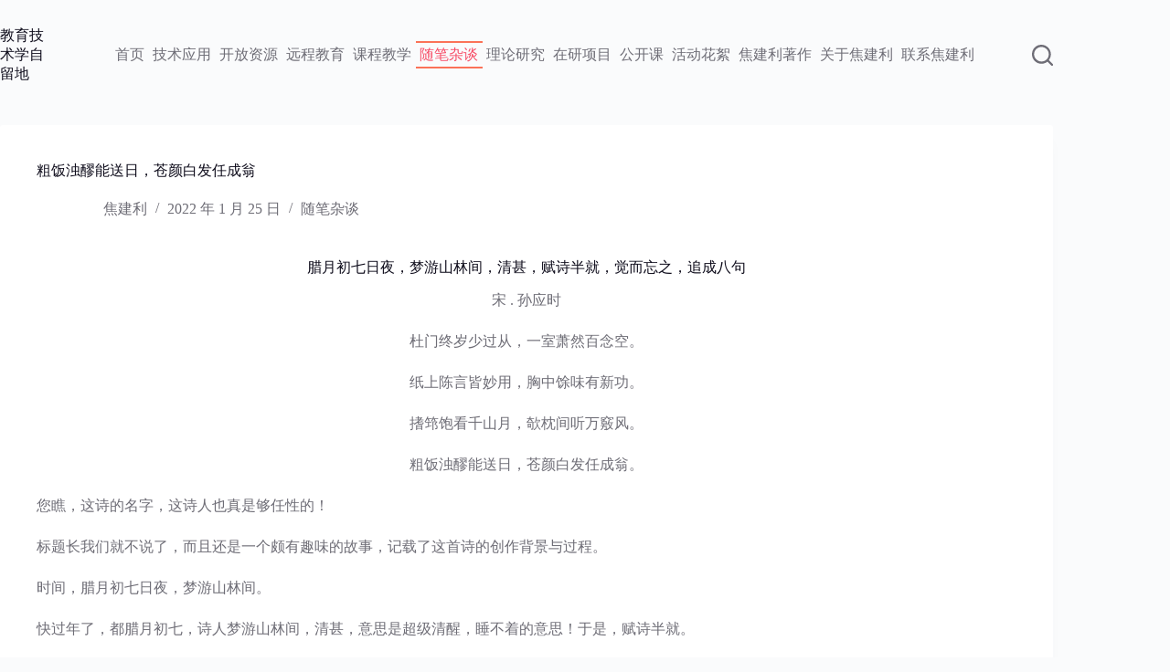

--- FILE ---
content_type: text/html; charset=UTF-8
request_url: https://www.jiaojianli.com/14669.html
body_size: 16812
content:
<!doctype html>
<html lang="zh-Hans">
<head>
	
	<meta charset="UTF-8">
	<meta name="viewport" content="width=device-width, initial-scale=1, maximum-scale=5, viewport-fit=cover">
	<link rel="profile" href="https://gmpg.org/xfn/11">

	<title>粗饭浊醪能送日，苍颜白发任成翁</title>
<meta name='robots' content='max-image-preview:large' />
<link rel="alternate" type="application/rss+xml" title=" &raquo; Feed" href="https://www.jiaojianli.com/feed" />
<link rel="alternate" type="application/rss+xml" title=" &raquo; 评论 Feed" href="https://www.jiaojianli.com/comments/feed" />
<link rel="alternate" type="application/rss+xml" title=" &raquo; 粗饭浊醪能送日，苍颜白发任成翁 评论 Feed" href="https://www.jiaojianli.com/14669.html/feed" />
<link rel='stylesheet' id='wp-block-library-css' href='https://www.jiaojianli.com/wp-includes/css/dist/block-library/style.min.css?ver=6.5.7' media='all' />
<style id='global-styles-inline-css'>
body{--wp--preset--color--black: #000000;--wp--preset--color--cyan-bluish-gray: #abb8c3;--wp--preset--color--white: #ffffff;--wp--preset--color--pale-pink: #f78da7;--wp--preset--color--vivid-red: #cf2e2e;--wp--preset--color--luminous-vivid-orange: #ff6900;--wp--preset--color--luminous-vivid-amber: #fcb900;--wp--preset--color--light-green-cyan: #7bdcb5;--wp--preset--color--vivid-green-cyan: #00d084;--wp--preset--color--pale-cyan-blue: #8ed1fc;--wp--preset--color--vivid-cyan-blue: #0693e3;--wp--preset--color--vivid-purple: #9b51e0;--wp--preset--color--palette-color-1: var(--theme-palette-color-1, #FB7258);--wp--preset--color--palette-color-2: var(--theme-palette-color-2, #F74D67);--wp--preset--color--palette-color-3: var(--theme-palette-color-3, #6e6d76);--wp--preset--color--palette-color-4: var(--theme-palette-color-4, #0e0c1b);--wp--preset--color--palette-color-5: var(--theme-palette-color-5, #ffffff);--wp--preset--color--palette-color-6: var(--theme-palette-color-6, #f2f5f7);--wp--preset--color--palette-color-7: var(--theme-palette-color-7, #FAFBFC);--wp--preset--color--palette-color-8: var(--theme-palette-color-8, #ffffff);--wp--preset--gradient--vivid-cyan-blue-to-vivid-purple: linear-gradient(135deg,rgba(6,147,227,1) 0%,rgb(155,81,224) 100%);--wp--preset--gradient--light-green-cyan-to-vivid-green-cyan: linear-gradient(135deg,rgb(122,220,180) 0%,rgb(0,208,130) 100%);--wp--preset--gradient--luminous-vivid-amber-to-luminous-vivid-orange: linear-gradient(135deg,rgba(252,185,0,1) 0%,rgba(255,105,0,1) 100%);--wp--preset--gradient--luminous-vivid-orange-to-vivid-red: linear-gradient(135deg,rgba(255,105,0,1) 0%,rgb(207,46,46) 100%);--wp--preset--gradient--very-light-gray-to-cyan-bluish-gray: linear-gradient(135deg,rgb(238,238,238) 0%,rgb(169,184,195) 100%);--wp--preset--gradient--cool-to-warm-spectrum: linear-gradient(135deg,rgb(74,234,220) 0%,rgb(151,120,209) 20%,rgb(207,42,186) 40%,rgb(238,44,130) 60%,rgb(251,105,98) 80%,rgb(254,248,76) 100%);--wp--preset--gradient--blush-light-purple: linear-gradient(135deg,rgb(255,206,236) 0%,rgb(152,150,240) 100%);--wp--preset--gradient--blush-bordeaux: linear-gradient(135deg,rgb(254,205,165) 0%,rgb(254,45,45) 50%,rgb(107,0,62) 100%);--wp--preset--gradient--luminous-dusk: linear-gradient(135deg,rgb(255,203,112) 0%,rgb(199,81,192) 50%,rgb(65,88,208) 100%);--wp--preset--gradient--pale-ocean: linear-gradient(135deg,rgb(255,245,203) 0%,rgb(182,227,212) 50%,rgb(51,167,181) 100%);--wp--preset--gradient--electric-grass: linear-gradient(135deg,rgb(202,248,128) 0%,rgb(113,206,126) 100%);--wp--preset--gradient--midnight: linear-gradient(135deg,rgb(2,3,129) 0%,rgb(40,116,252) 100%);--wp--preset--gradient--juicy-peach: linear-gradient(to right, #ffecd2 0%, #fcb69f 100%);--wp--preset--gradient--young-passion: linear-gradient(to right, #ff8177 0%, #ff867a 0%, #ff8c7f 21%, #f99185 52%, #cf556c 78%, #b12a5b 100%);--wp--preset--gradient--true-sunset: linear-gradient(to right, #fa709a 0%, #fee140 100%);--wp--preset--gradient--morpheus-den: linear-gradient(to top, #30cfd0 0%, #330867 100%);--wp--preset--gradient--plum-plate: linear-gradient(135deg, #667eea 0%, #764ba2 100%);--wp--preset--gradient--aqua-splash: linear-gradient(15deg, #13547a 0%, #80d0c7 100%);--wp--preset--gradient--love-kiss: linear-gradient(to top, #ff0844 0%, #ffb199 100%);--wp--preset--gradient--new-retrowave: linear-gradient(to top, #3b41c5 0%, #a981bb 49%, #ffc8a9 100%);--wp--preset--gradient--plum-bath: linear-gradient(to top, #cc208e 0%, #6713d2 100%);--wp--preset--gradient--high-flight: linear-gradient(to right, #0acffe 0%, #495aff 100%);--wp--preset--gradient--teen-party: linear-gradient(-225deg, #FF057C 0%, #8D0B93 50%, #321575 100%);--wp--preset--gradient--fabled-sunset: linear-gradient(-225deg, #231557 0%, #44107A 29%, #FF1361 67%, #FFF800 100%);--wp--preset--gradient--arielle-smile: radial-gradient(circle 248px at center, #16d9e3 0%, #30c7ec 47%, #46aef7 100%);--wp--preset--gradient--itmeo-branding: linear-gradient(180deg, #2af598 0%, #009efd 100%);--wp--preset--gradient--deep-blue: linear-gradient(to right, #6a11cb 0%, #2575fc 100%);--wp--preset--gradient--strong-bliss: linear-gradient(to right, #f78ca0 0%, #f9748f 19%, #fd868c 60%, #fe9a8b 100%);--wp--preset--gradient--sweet-period: linear-gradient(to top, #3f51b1 0%, #5a55ae 13%, #7b5fac 25%, #8f6aae 38%, #a86aa4 50%, #cc6b8e 62%, #f18271 75%, #f3a469 87%, #f7c978 100%);--wp--preset--gradient--purple-division: linear-gradient(to top, #7028e4 0%, #e5b2ca 100%);--wp--preset--gradient--cold-evening: linear-gradient(to top, #0c3483 0%, #a2b6df 100%, #6b8cce 100%, #a2b6df 100%);--wp--preset--gradient--mountain-rock: linear-gradient(to right, #868f96 0%, #596164 100%);--wp--preset--gradient--desert-hump: linear-gradient(to top, #c79081 0%, #dfa579 100%);--wp--preset--gradient--ethernal-constance: linear-gradient(to top, #09203f 0%, #537895 100%);--wp--preset--gradient--happy-memories: linear-gradient(-60deg, #ff5858 0%, #f09819 100%);--wp--preset--gradient--grown-early: linear-gradient(to top, #0ba360 0%, #3cba92 100%);--wp--preset--gradient--morning-salad: linear-gradient(-225deg, #B7F8DB 0%, #50A7C2 100%);--wp--preset--gradient--night-call: linear-gradient(-225deg, #AC32E4 0%, #7918F2 48%, #4801FF 100%);--wp--preset--gradient--mind-crawl: linear-gradient(-225deg, #473B7B 0%, #3584A7 51%, #30D2BE 100%);--wp--preset--gradient--angel-care: linear-gradient(-225deg, #FFE29F 0%, #FFA99F 48%, #FF719A 100%);--wp--preset--gradient--juicy-cake: linear-gradient(to top, #e14fad 0%, #f9d423 100%);--wp--preset--gradient--rich-metal: linear-gradient(to right, #d7d2cc 0%, #304352 100%);--wp--preset--gradient--mole-hall: linear-gradient(-20deg, #616161 0%, #9bc5c3 100%);--wp--preset--gradient--cloudy-knoxville: linear-gradient(120deg, #fdfbfb 0%, #ebedee 100%);--wp--preset--gradient--soft-grass: linear-gradient(to top, #c1dfc4 0%, #deecdd 100%);--wp--preset--gradient--saint-petersburg: linear-gradient(135deg, #f5f7fa 0%, #c3cfe2 100%);--wp--preset--gradient--everlasting-sky: linear-gradient(135deg, #fdfcfb 0%, #e2d1c3 100%);--wp--preset--gradient--kind-steel: linear-gradient(-20deg, #e9defa 0%, #fbfcdb 100%);--wp--preset--gradient--over-sun: linear-gradient(60deg, #abecd6 0%, #fbed96 100%);--wp--preset--gradient--premium-white: linear-gradient(to top, #d5d4d0 0%, #d5d4d0 1%, #eeeeec 31%, #efeeec 75%, #e9e9e7 100%);--wp--preset--gradient--clean-mirror: linear-gradient(45deg, #93a5cf 0%, #e4efe9 100%);--wp--preset--gradient--wild-apple: linear-gradient(to top, #d299c2 0%, #fef9d7 100%);--wp--preset--gradient--snow-again: linear-gradient(to top, #e6e9f0 0%, #eef1f5 100%);--wp--preset--gradient--confident-cloud: linear-gradient(to top, #dad4ec 0%, #dad4ec 1%, #f3e7e9 100%);--wp--preset--gradient--glass-water: linear-gradient(to top, #dfe9f3 0%, white 100%);--wp--preset--gradient--perfect-white: linear-gradient(-225deg, #E3FDF5 0%, #FFE6FA 100%);--wp--preset--font-size--small: 13px;--wp--preset--font-size--medium: 20px;--wp--preset--font-size--large: clamp(22px, 1.375rem + ((1vw - 3.2px) * 0.625), 30px);--wp--preset--font-size--x-large: clamp(30px, 1.875rem + ((1vw - 3.2px) * 1.563), 50px);--wp--preset--font-size--xx-large: clamp(45px, 2.813rem + ((1vw - 3.2px) * 2.734), 80px);--wp--preset--spacing--20: 0.44rem;--wp--preset--spacing--30: 0.67rem;--wp--preset--spacing--40: 1rem;--wp--preset--spacing--50: 1.5rem;--wp--preset--spacing--60: 2.25rem;--wp--preset--spacing--70: 3.38rem;--wp--preset--spacing--80: 5.06rem;--wp--preset--shadow--natural: 6px 6px 9px rgba(0, 0, 0, 0.2);--wp--preset--shadow--deep: 12px 12px 50px rgba(0, 0, 0, 0.4);--wp--preset--shadow--sharp: 6px 6px 0px rgba(0, 0, 0, 0.2);--wp--preset--shadow--outlined: 6px 6px 0px -3px rgba(255, 255, 255, 1), 6px 6px rgba(0, 0, 0, 1);--wp--preset--shadow--crisp: 6px 6px 0px rgba(0, 0, 0, 1);}body { margin: 0;--wp--style--global--content-size: var(--theme-block-max-width);--wp--style--global--wide-size: var(--theme-block-wide-max-width); }.wp-site-blocks > .alignleft { float: left; margin-right: 2em; }.wp-site-blocks > .alignright { float: right; margin-left: 2em; }.wp-site-blocks > .aligncenter { justify-content: center; margin-left: auto; margin-right: auto; }:where(.wp-site-blocks) > * { margin-block-start: var(--theme-content-spacing); margin-block-end: 0; }:where(.wp-site-blocks) > :first-child:first-child { margin-block-start: 0; }:where(.wp-site-blocks) > :last-child:last-child { margin-block-end: 0; }body { --wp--style--block-gap: var(--theme-content-spacing); }:where(body .is-layout-flow)  > :first-child:first-child{margin-block-start: 0;}:where(body .is-layout-flow)  > :last-child:last-child{margin-block-end: 0;}:where(body .is-layout-flow)  > *{margin-block-start: var(--theme-content-spacing);margin-block-end: 0;}:where(body .is-layout-constrained)  > :first-child:first-child{margin-block-start: 0;}:where(body .is-layout-constrained)  > :last-child:last-child{margin-block-end: 0;}:where(body .is-layout-constrained)  > *{margin-block-start: var(--theme-content-spacing);margin-block-end: 0;}:where(body .is-layout-flex) {gap: var(--theme-content-spacing);}:where(body .is-layout-grid) {gap: var(--theme-content-spacing);}body .is-layout-flow > .alignleft{float: left;margin-inline-start: 0;margin-inline-end: 2em;}body .is-layout-flow > .alignright{float: right;margin-inline-start: 2em;margin-inline-end: 0;}body .is-layout-flow > .aligncenter{margin-left: auto !important;margin-right: auto !important;}body .is-layout-constrained > .alignleft{float: left;margin-inline-start: 0;margin-inline-end: 2em;}body .is-layout-constrained > .alignright{float: right;margin-inline-start: 2em;margin-inline-end: 0;}body .is-layout-constrained > .aligncenter{margin-left: auto !important;margin-right: auto !important;}body .is-layout-constrained > :where(:not(.alignleft):not(.alignright):not(.alignfull)){max-width: var(--wp--style--global--content-size);margin-left: auto !important;margin-right: auto !important;}body .is-layout-constrained > .alignwide{max-width: var(--wp--style--global--wide-size);}body .is-layout-flex{display: flex;}body .is-layout-flex{flex-wrap: wrap;align-items: center;}body .is-layout-flex > *{margin: 0;}body .is-layout-grid{display: grid;}body .is-layout-grid > *{margin: 0;}body{padding-top: 0px;padding-right: 0px;padding-bottom: 0px;padding-left: 0px;}.has-black-color{color: var(--wp--preset--color--black) !important;}.has-cyan-bluish-gray-color{color: var(--wp--preset--color--cyan-bluish-gray) !important;}.has-white-color{color: var(--wp--preset--color--white) !important;}.has-pale-pink-color{color: var(--wp--preset--color--pale-pink) !important;}.has-vivid-red-color{color: var(--wp--preset--color--vivid-red) !important;}.has-luminous-vivid-orange-color{color: var(--wp--preset--color--luminous-vivid-orange) !important;}.has-luminous-vivid-amber-color{color: var(--wp--preset--color--luminous-vivid-amber) !important;}.has-light-green-cyan-color{color: var(--wp--preset--color--light-green-cyan) !important;}.has-vivid-green-cyan-color{color: var(--wp--preset--color--vivid-green-cyan) !important;}.has-pale-cyan-blue-color{color: var(--wp--preset--color--pale-cyan-blue) !important;}.has-vivid-cyan-blue-color{color: var(--wp--preset--color--vivid-cyan-blue) !important;}.has-vivid-purple-color{color: var(--wp--preset--color--vivid-purple) !important;}.has-palette-color-1-color{color: var(--wp--preset--color--palette-color-1) !important;}.has-palette-color-2-color{color: var(--wp--preset--color--palette-color-2) !important;}.has-palette-color-3-color{color: var(--wp--preset--color--palette-color-3) !important;}.has-palette-color-4-color{color: var(--wp--preset--color--palette-color-4) !important;}.has-palette-color-5-color{color: var(--wp--preset--color--palette-color-5) !important;}.has-palette-color-6-color{color: var(--wp--preset--color--palette-color-6) !important;}.has-palette-color-7-color{color: var(--wp--preset--color--palette-color-7) !important;}.has-palette-color-8-color{color: var(--wp--preset--color--palette-color-8) !important;}.has-black-background-color{background-color: var(--wp--preset--color--black) !important;}.has-cyan-bluish-gray-background-color{background-color: var(--wp--preset--color--cyan-bluish-gray) !important;}.has-white-background-color{background-color: var(--wp--preset--color--white) !important;}.has-pale-pink-background-color{background-color: var(--wp--preset--color--pale-pink) !important;}.has-vivid-red-background-color{background-color: var(--wp--preset--color--vivid-red) !important;}.has-luminous-vivid-orange-background-color{background-color: var(--wp--preset--color--luminous-vivid-orange) !important;}.has-luminous-vivid-amber-background-color{background-color: var(--wp--preset--color--luminous-vivid-amber) !important;}.has-light-green-cyan-background-color{background-color: var(--wp--preset--color--light-green-cyan) !important;}.has-vivid-green-cyan-background-color{background-color: var(--wp--preset--color--vivid-green-cyan) !important;}.has-pale-cyan-blue-background-color{background-color: var(--wp--preset--color--pale-cyan-blue) !important;}.has-vivid-cyan-blue-background-color{background-color: var(--wp--preset--color--vivid-cyan-blue) !important;}.has-vivid-purple-background-color{background-color: var(--wp--preset--color--vivid-purple) !important;}.has-palette-color-1-background-color{background-color: var(--wp--preset--color--palette-color-1) !important;}.has-palette-color-2-background-color{background-color: var(--wp--preset--color--palette-color-2) !important;}.has-palette-color-3-background-color{background-color: var(--wp--preset--color--palette-color-3) !important;}.has-palette-color-4-background-color{background-color: var(--wp--preset--color--palette-color-4) !important;}.has-palette-color-5-background-color{background-color: var(--wp--preset--color--palette-color-5) !important;}.has-palette-color-6-background-color{background-color: var(--wp--preset--color--palette-color-6) !important;}.has-palette-color-7-background-color{background-color: var(--wp--preset--color--palette-color-7) !important;}.has-palette-color-8-background-color{background-color: var(--wp--preset--color--palette-color-8) !important;}.has-black-border-color{border-color: var(--wp--preset--color--black) !important;}.has-cyan-bluish-gray-border-color{border-color: var(--wp--preset--color--cyan-bluish-gray) !important;}.has-white-border-color{border-color: var(--wp--preset--color--white) !important;}.has-pale-pink-border-color{border-color: var(--wp--preset--color--pale-pink) !important;}.has-vivid-red-border-color{border-color: var(--wp--preset--color--vivid-red) !important;}.has-luminous-vivid-orange-border-color{border-color: var(--wp--preset--color--luminous-vivid-orange) !important;}.has-luminous-vivid-amber-border-color{border-color: var(--wp--preset--color--luminous-vivid-amber) !important;}.has-light-green-cyan-border-color{border-color: var(--wp--preset--color--light-green-cyan) !important;}.has-vivid-green-cyan-border-color{border-color: var(--wp--preset--color--vivid-green-cyan) !important;}.has-pale-cyan-blue-border-color{border-color: var(--wp--preset--color--pale-cyan-blue) !important;}.has-vivid-cyan-blue-border-color{border-color: var(--wp--preset--color--vivid-cyan-blue) !important;}.has-vivid-purple-border-color{border-color: var(--wp--preset--color--vivid-purple) !important;}.has-palette-color-1-border-color{border-color: var(--wp--preset--color--palette-color-1) !important;}.has-palette-color-2-border-color{border-color: var(--wp--preset--color--palette-color-2) !important;}.has-palette-color-3-border-color{border-color: var(--wp--preset--color--palette-color-3) !important;}.has-palette-color-4-border-color{border-color: var(--wp--preset--color--palette-color-4) !important;}.has-palette-color-5-border-color{border-color: var(--wp--preset--color--palette-color-5) !important;}.has-palette-color-6-border-color{border-color: var(--wp--preset--color--palette-color-6) !important;}.has-palette-color-7-border-color{border-color: var(--wp--preset--color--palette-color-7) !important;}.has-palette-color-8-border-color{border-color: var(--wp--preset--color--palette-color-8) !important;}.has-vivid-cyan-blue-to-vivid-purple-gradient-background{background: var(--wp--preset--gradient--vivid-cyan-blue-to-vivid-purple) !important;}.has-light-green-cyan-to-vivid-green-cyan-gradient-background{background: var(--wp--preset--gradient--light-green-cyan-to-vivid-green-cyan) !important;}.has-luminous-vivid-amber-to-luminous-vivid-orange-gradient-background{background: var(--wp--preset--gradient--luminous-vivid-amber-to-luminous-vivid-orange) !important;}.has-luminous-vivid-orange-to-vivid-red-gradient-background{background: var(--wp--preset--gradient--luminous-vivid-orange-to-vivid-red) !important;}.has-very-light-gray-to-cyan-bluish-gray-gradient-background{background: var(--wp--preset--gradient--very-light-gray-to-cyan-bluish-gray) !important;}.has-cool-to-warm-spectrum-gradient-background{background: var(--wp--preset--gradient--cool-to-warm-spectrum) !important;}.has-blush-light-purple-gradient-background{background: var(--wp--preset--gradient--blush-light-purple) !important;}.has-blush-bordeaux-gradient-background{background: var(--wp--preset--gradient--blush-bordeaux) !important;}.has-luminous-dusk-gradient-background{background: var(--wp--preset--gradient--luminous-dusk) !important;}.has-pale-ocean-gradient-background{background: var(--wp--preset--gradient--pale-ocean) !important;}.has-electric-grass-gradient-background{background: var(--wp--preset--gradient--electric-grass) !important;}.has-midnight-gradient-background{background: var(--wp--preset--gradient--midnight) !important;}.has-juicy-peach-gradient-background{background: var(--wp--preset--gradient--juicy-peach) !important;}.has-young-passion-gradient-background{background: var(--wp--preset--gradient--young-passion) !important;}.has-true-sunset-gradient-background{background: var(--wp--preset--gradient--true-sunset) !important;}.has-morpheus-den-gradient-background{background: var(--wp--preset--gradient--morpheus-den) !important;}.has-plum-plate-gradient-background{background: var(--wp--preset--gradient--plum-plate) !important;}.has-aqua-splash-gradient-background{background: var(--wp--preset--gradient--aqua-splash) !important;}.has-love-kiss-gradient-background{background: var(--wp--preset--gradient--love-kiss) !important;}.has-new-retrowave-gradient-background{background: var(--wp--preset--gradient--new-retrowave) !important;}.has-plum-bath-gradient-background{background: var(--wp--preset--gradient--plum-bath) !important;}.has-high-flight-gradient-background{background: var(--wp--preset--gradient--high-flight) !important;}.has-teen-party-gradient-background{background: var(--wp--preset--gradient--teen-party) !important;}.has-fabled-sunset-gradient-background{background: var(--wp--preset--gradient--fabled-sunset) !important;}.has-arielle-smile-gradient-background{background: var(--wp--preset--gradient--arielle-smile) !important;}.has-itmeo-branding-gradient-background{background: var(--wp--preset--gradient--itmeo-branding) !important;}.has-deep-blue-gradient-background{background: var(--wp--preset--gradient--deep-blue) !important;}.has-strong-bliss-gradient-background{background: var(--wp--preset--gradient--strong-bliss) !important;}.has-sweet-period-gradient-background{background: var(--wp--preset--gradient--sweet-period) !important;}.has-purple-division-gradient-background{background: var(--wp--preset--gradient--purple-division) !important;}.has-cold-evening-gradient-background{background: var(--wp--preset--gradient--cold-evening) !important;}.has-mountain-rock-gradient-background{background: var(--wp--preset--gradient--mountain-rock) !important;}.has-desert-hump-gradient-background{background: var(--wp--preset--gradient--desert-hump) !important;}.has-ethernal-constance-gradient-background{background: var(--wp--preset--gradient--ethernal-constance) !important;}.has-happy-memories-gradient-background{background: var(--wp--preset--gradient--happy-memories) !important;}.has-grown-early-gradient-background{background: var(--wp--preset--gradient--grown-early) !important;}.has-morning-salad-gradient-background{background: var(--wp--preset--gradient--morning-salad) !important;}.has-night-call-gradient-background{background: var(--wp--preset--gradient--night-call) !important;}.has-mind-crawl-gradient-background{background: var(--wp--preset--gradient--mind-crawl) !important;}.has-angel-care-gradient-background{background: var(--wp--preset--gradient--angel-care) !important;}.has-juicy-cake-gradient-background{background: var(--wp--preset--gradient--juicy-cake) !important;}.has-rich-metal-gradient-background{background: var(--wp--preset--gradient--rich-metal) !important;}.has-mole-hall-gradient-background{background: var(--wp--preset--gradient--mole-hall) !important;}.has-cloudy-knoxville-gradient-background{background: var(--wp--preset--gradient--cloudy-knoxville) !important;}.has-soft-grass-gradient-background{background: var(--wp--preset--gradient--soft-grass) !important;}.has-saint-petersburg-gradient-background{background: var(--wp--preset--gradient--saint-petersburg) !important;}.has-everlasting-sky-gradient-background{background: var(--wp--preset--gradient--everlasting-sky) !important;}.has-kind-steel-gradient-background{background: var(--wp--preset--gradient--kind-steel) !important;}.has-over-sun-gradient-background{background: var(--wp--preset--gradient--over-sun) !important;}.has-premium-white-gradient-background{background: var(--wp--preset--gradient--premium-white) !important;}.has-clean-mirror-gradient-background{background: var(--wp--preset--gradient--clean-mirror) !important;}.has-wild-apple-gradient-background{background: var(--wp--preset--gradient--wild-apple) !important;}.has-snow-again-gradient-background{background: var(--wp--preset--gradient--snow-again) !important;}.has-confident-cloud-gradient-background{background: var(--wp--preset--gradient--confident-cloud) !important;}.has-glass-water-gradient-background{background: var(--wp--preset--gradient--glass-water) !important;}.has-perfect-white-gradient-background{background: var(--wp--preset--gradient--perfect-white) !important;}.has-small-font-size{font-size: var(--wp--preset--font-size--small) !important;}.has-medium-font-size{font-size: var(--wp--preset--font-size--medium) !important;}.has-large-font-size{font-size: var(--wp--preset--font-size--large) !important;}.has-x-large-font-size{font-size: var(--wp--preset--font-size--x-large) !important;}.has-xx-large-font-size{font-size: var(--wp--preset--font-size--xx-large) !important;}
.wp-block-navigation a:where(:not(.wp-element-button)){color: inherit;}
.wp-block-pullquote{font-size: clamp(0.984em, 0.984rem + ((1vw - 0.2em) * 0.645), 1.5em);line-height: 1.6;}
</style>
<link rel='stylesheet' id='ct-main-styles-css' href='https://www.jiaojianli.com/wp-content/themes/blocksy/static/bundle/main.min.css?ver=2.1.9' media='all' />
<link rel='stylesheet' id='ct-page-title-styles-css' href='https://www.jiaojianli.com/wp-content/themes/blocksy/static/bundle/page-title.min.css?ver=2.1.9' media='all' />
<link rel="https://api.w.org/" href="https://www.jiaojianli.com/wp-json/" /><link rel="alternate" type="application/json" href="https://www.jiaojianli.com/wp-json/wp/v2/posts/14669" /><link rel="EditURI" type="application/rsd+xml" title="RSD" href="https://www.jiaojianli.com/xmlrpc.php?rsd" />
<meta name="generator" content="WordPress 6.5.7" />
<link rel="canonical" href="https://www.jiaojianli.com/14669.html" />
<link rel='shortlink' href='https://www.jiaojianli.com/?p=14669' />
<link rel="alternate" type="application/json+oembed" href="https://www.jiaojianli.com/wp-json/oembed/1.0/embed?url=https%3A%2F%2Fwww.jiaojianli.com%2F14669.html" />
<link rel="alternate" type="text/xml+oembed" href="https://www.jiaojianli.com/wp-json/oembed/1.0/embed?url=https%3A%2F%2Fwww.jiaojianli.com%2F14669.html&#038;format=xml" />
<noscript><link rel='stylesheet' href='https://www.jiaojianli.com/wp-content/themes/blocksy/static/bundle/no-scripts.min.css' type='text/css'></noscript>
<style id="ct-main-styles-inline-css">[data-header*="type-1"] .ct-header [data-id="logo"] .site-title {--theme-font-size:25px;--theme-link-initial-color:var(--theme-palette-color-4);} [data-header*="type-1"] .ct-header [data-id="menu"] {--menu-items-spacing:9px;--menu-indicator-hover-color:var(--theme-palette-color-1);--menu-indicator-active-color:var(--theme-palette-color-1);} [data-header*="type-1"] .ct-header [data-id="menu"] > ul > li > a {--menu-item-height:25%;--theme-font-weight:700;--theme-text-transform:uppercase;--theme-font-size:14px;--theme-line-height:1.3;--theme-link-initial-color:var(--theme-text-color);} [data-header*="type-1"] .ct-header [data-id="menu"] .sub-menu .ct-menu-link {--theme-link-initial-color:rgba(149, 9, 9, 0.95);--theme-font-weight:500;--theme-font-size:12px;} [data-header*="type-1"] .ct-header [data-id="menu"] .sub-menu {--dropdown-background-color:rgba(241, 228, 176, 0);--dropdown-top-offset:-37px;--dropdown-width:186px;--dropdown-items-spacing:6px;--dropdown-divider:1px dashed rgba(255, 255, 255, 0.1);--theme-box-shadow:0px 10px 20px rgba(41, 51, 61, 0.1);--theme-border-radius:2px;} [data-header*="type-1"] .ct-header [data-row*="middle"] {--height:120px;background-color:rgba(255, 255, 255, 0);background-image:none;--theme-border-top:none;--theme-border-bottom:none;--theme-box-shadow:none;} [data-header*="type-1"] .ct-header [data-row*="middle"] > div {--theme-border-top:none;--theme-border-bottom:none;} [data-header*="type-1"] [data-id="mobile-menu"] {--theme-font-weight:700;--theme-font-size:20px;--theme-link-initial-color:#ffffff;--mobile-menu-divider:none;} [data-header*="type-1"] #offcanvas {--theme-box-shadow:0px 0px 70px rgba(0, 0, 0, 0.35);--side-panel-width:500px;--panel-content-height:100%;} [data-header*="type-1"] #offcanvas .ct-panel-inner {background-color:rgba(18, 21, 25, 0.98);} [data-header*="type-1"] [data-id="search"] {--theme-icon-size:23px;--theme-icon-color:var(--theme-text-color);} [data-header*="type-1"] #search-modal .ct-search-results {--theme-font-weight:500;--theme-font-size:14px;--theme-line-height:1.4;} [data-header*="type-1"] #search-modal .ct-search-form {--theme-link-initial-color:#ffffff;--theme-form-text-initial-color:#ffffff;--theme-form-text-focus-color:#ffffff;--theme-form-field-border-initial-color:rgba(255, 255, 255, 0.2);--theme-button-text-initial-color:rgba(255, 255, 255, 0.7);--theme-button-text-hover-color:#ffffff;--theme-button-background-initial-color:var(--theme-palette-color-1);--theme-button-background-hover-color:var(--theme-palette-color-1);} [data-header*="type-1"] #search-modal {background-color:rgba(18, 21, 25, 0.98);} [data-header*="type-1"] [data-id="trigger"] {--theme-icon-size:18px;} [data-header*="type-1"] {--header-height:120px;} [data-header*="type-1"] .ct-header {background-image:none;} [data-footer*="type-1"] .ct-footer [data-row*="bottom"] > div {--container-spacing:25px;--vertical-alignment:center;--theme-border:none;--theme-border-top:none;--theme-border-bottom:none;--grid-template-columns:initial;} [data-footer*="type-1"] .ct-footer [data-row*="bottom"] .widget-title {--theme-font-size:16px;} [data-footer*="type-1"] .ct-footer [data-row*="bottom"] {--theme-border-top:none;--theme-border-bottom:none;background-color:transparent;} [data-footer*="type-1"] [data-id="copyright"] {--theme-font-weight:400;--theme-font-size:15px;--theme-line-height:1.3;--theme-text-color:#333438;--theme-link-initial-color:#fb7258;} [data-footer*="type-1"] [data-column="copyright"] {--horizontal-alignment:center;} [data-footer*="type-1"] .ct-footer [data-row*="middle"] > div {--container-spacing:70px;--theme-border:none;--theme-border-top:none;--theme-border-bottom:none;--grid-template-columns:repeat(3, 1fr);} [data-footer*="type-1"] .ct-footer [data-row*="middle"] .widget-title {--theme-font-size:16px;} [data-footer*="type-1"] .ct-footer [data-row*="middle"] {--theme-border-top:none;--theme-border-bottom:none;background-color:transparent;} [data-footer*="type-1"] [data-id="socials"].ct-footer-socials [data-color="custom"] {--background-color:rgba(218, 222, 228, 0.3);--background-hover-color:var(--theme-palette-color-1);} [data-footer*="type-1"] [data-id="socials"].ct-footer-socials .ct-label {--visibility:none;} [data-footer*="type-1"] .ct-footer [data-row*="top"] > div {--container-spacing:30px;--theme-border:none;--theme-border-top:none;--theme-border-bottom:none;--grid-template-columns:initial;} [data-footer*="type-1"] .ct-footer [data-row*="top"] .widget-title {--theme-font-size:16px;} [data-footer*="type-1"] .ct-footer [data-row*="top"] {--theme-border-top:none;--theme-border-bottom:none;background-color:transparent;} [data-footer*="type-1"] .ct-footer {background-color:var(--theme-palette-color-6);}:root {--theme-font-family:var(--theme-font-stack-default);--theme-font-weight:400;--theme-text-transform:none;--theme-text-decoration:none;--theme-font-size:16px;--theme-line-height:1.65;--theme-letter-spacing:0em;--theme-button-font-weight:500;--theme-button-font-size:15px;--has-classic-forms:var(--false);--has-modern-forms:var(--true);--theme-form-field-border-initial-color:var(--theme-border-color);--theme-form-field-border-focus-color:var(--theme-palette-color-1);--theme-form-field-border-width:0 0 1px 0;--form-selection-control-border-width:1px;--theme-form-selection-field-initial-color:var(--theme-border-color);--theme-form-selection-field-active-color:var(--theme-palette-color-1);--theme-palette-color-1:#FB7258;--theme-palette-color-2:#F74D67;--theme-palette-color-3:#6e6d76;--theme-palette-color-4:#0e0c1b;--theme-palette-color-5:#ffffff;--theme-palette-color-6:#f2f5f7;--theme-palette-color-7:#FAFBFC;--theme-palette-color-8:#ffffff;--theme-text-color:var(--theme-palette-color-3);--theme-link-initial-color:var(--theme-palette-color-1);--theme-link-hover-color:var(--theme-palette-color-2);--theme-selection-text-color:#ffffff;--theme-selection-background-color:var(--theme-palette-color-1);--theme-border-color:var(--theme-palette-color-5);--theme-headings-color:var(--theme-palette-color-4);--theme-content-spacing:1.5em;--theme-button-min-height:40px;--theme-button-shadow:none;--theme-button-transform:none;--theme-button-text-initial-color:#ffffff;--theme-button-text-hover-color:#ffffff;--theme-button-background-initial-color:var(--theme-palette-color-1);--theme-button-background-hover-color:var(--theme-palette-color-2);--theme-button-border:none;--theme-button-padding:5px 20px;--theme-normal-container-max-width:1310px;--theme-content-vertical-spacing:17px;--theme-container-edge-spacing:90vw;--theme-narrow-container-max-width:800px;--theme-wide-offset:71px;}h1 {--theme-font-weight:700;--theme-font-size:40px;--theme-line-height:1.5;}h2 {--theme-font-weight:700;--theme-font-size:35px;--theme-line-height:1.5;}h3 {--theme-font-weight:700;--theme-font-size:30px;--theme-line-height:1.5;}h4 {--theme-font-weight:700;--theme-font-size:25px;--theme-line-height:1.5;}h5 {--theme-font-weight:700;--theme-font-size:20px;--theme-line-height:1.5;}h6 {--theme-font-weight:700;--theme-font-size:16px;--theme-line-height:1.5;}.wp-block-pullquote {--theme-font-family:Georgia;--theme-font-weight:600;--theme-font-size:25px;}pre, code, samp, kbd {--theme-font-family:monospace;--theme-font-weight:400;--theme-font-size:16px;}figcaption {--theme-font-size:14px;}.ct-sidebar .widget-title {--theme-font-size:20px;}.ct-breadcrumbs {--theme-font-weight:600;--theme-text-transform:uppercase;--theme-font-size:12px;}body {background-color:var(--theme-palette-color-7);background-image:none;} [data-prefix="single_blog_post"] .entry-header .page-title {--theme-font-size:30px;} [data-prefix="single_blog_post"] .entry-header .entry-meta {--theme-font-weight:600;--theme-text-transform:uppercase;--theme-font-size:12px;--theme-line-height:1.3;} [data-prefix="categories"] .entry-header .page-title {--theme-font-size:30px;} [data-prefix="categories"] .entry-header .entry-meta {--theme-font-weight:600;--theme-text-transform:uppercase;--theme-font-size:12px;--theme-line-height:1.3;} [data-prefix="search"] .entry-header .page-title {--theme-font-size:30px;} [data-prefix="search"] .entry-header .entry-meta {--theme-font-weight:600;--theme-text-transform:uppercase;--theme-font-size:12px;--theme-line-height:1.3;} [data-prefix="author"] .entry-header .page-title {--theme-font-size:30px;} [data-prefix="author"] .entry-header .entry-meta {--theme-font-weight:600;--theme-text-transform:uppercase;--theme-font-size:12px;--theme-line-height:1.3;} [data-prefix="author"] .hero-section[data-type="type-2"] {background-color:var(--theme-palette-color-6);background-image:none;--container-padding:50px 0px;} [data-prefix="single_page"] .entry-header .page-title {--theme-font-size:30px;} [data-prefix="single_page"] .entry-header .entry-meta {--theme-font-weight:600;--theme-text-transform:uppercase;--theme-font-size:12px;--theme-line-height:1.3;} [data-prefix="single_page"] .hero-section[data-type="type-2"] {--min-height:108px;background-color:var(--theme-palette-color-6);background-image:none;--container-padding:50px 0px;} [data-prefix="single_page"] .hero-section .page-title, [data-prefix="single_page"] .hero-section .ct-author-name {--itemSpacing:18px;} [data-prefix="single_page"] .ct-comments-container {--theme-narrow-container-max-width:800px;} [data-prefix="blog"] .ct-pagination {--spacing:58px;} [data-prefix="categories"] .ct-pagination {--spacing:58px;} [data-prefix="author"] .ct-pagination {--spacing:58px;} [data-prefix="search"] .ct-pagination {--spacing:58px;} [data-prefix="blog"] .entries {--grid-template-columns:repeat(3, minmax(0, 1fr));} [data-prefix="blog"] .entry-card .entry-title {--theme-font-size:20px;--theme-line-height:1.3;} [data-prefix="blog"] .entry-card .entry-meta {--theme-font-weight:600;--theme-text-transform:uppercase;--theme-font-size:12px;} [data-prefix="blog"] .entry-card {background-color:var(--theme-palette-color-8);--theme-box-shadow:0px 12px 18px -6px rgba(34, 56, 101, 0.04);} [data-prefix="blog"] [data-archive="default"] .card-content .entry-meta[data-id="X_psux"] {--card-element-spacing:15px;} [data-prefix="blog"] [data-archive="default"] .card-content .ct-media-container {--card-element-spacing:30px;} [data-prefix="blog"] [data-archive="default"] .card-content .entry-meta[data-id="_DBaxj"] {--card-element-spacing:15px;} [data-prefix="categories"] .entries {--grid-template-columns:repeat(3, minmax(0, 1fr));} [data-prefix="categories"] .entry-card .entry-title {--theme-font-size:20px;--theme-line-height:1.3;} [data-prefix="categories"] .entry-card .entry-meta {--theme-font-weight:600;--theme-text-transform:uppercase;--theme-font-size:12px;} [data-prefix="categories"] .entry-card {background-color:var(--theme-palette-color-8);--theme-box-shadow:0px 12px 18px -6px rgba(34, 56, 101, 0.04);} [data-prefix="author"] .entry-card .entry-title {--theme-font-size:20px;--theme-line-height:1.3;} [data-prefix="author"] .entry-card .entry-meta {--theme-font-weight:600;--theme-text-transform:uppercase;--theme-font-size:12px;} [data-prefix="author"] .entries {--grid-columns-gap:47px;} [data-prefix="search"] .entries {--grid-template-columns:repeat(4, minmax(0, 1fr));} [data-prefix="search"] .entry-card .entry-title {--theme-font-size:20px;--theme-line-height:1.3;} [data-prefix="search"] .entry-card .entry-meta {--theme-font-weight:600;--theme-text-transform:uppercase;--theme-font-size:12px;} [data-prefix="search"] .entry-card {background-color:var(--theme-palette-color-8);--theme-box-shadow:0px 12px 18px -6px rgba(34, 56, 101, 0.04);} [data-prefix="search"] [data-archive="default"] .card-content .entry-meta[data-id="K8IxBd"] {--card-element-spacing:15px;} [data-prefix="search"] [data-archive="default"] .card-content .entry-meta[data-id="5q-Mn5"] {--card-element-spacing:15px;}form textarea {--theme-form-field-height:170px;}.ct-sidebar {--theme-link-initial-color:var(--theme-text-color);} [data-prefix="single_blog_post"] [class*="ct-container"] > article[class*="post"] {--has-boxed:var(--true);--has-wide:var(--false);background-color:var(--has-background, var(--theme-palette-color-8));--theme-boxed-content-border-radius:3px;--theme-boxed-content-spacing:40px;--theme-boxed-content-box-shadow:0px 12px 18px -6px rgba(34, 56, 101, 0.04);} [data-prefix="single_page"] {background-color:#ffffff;} [data-prefix="single_page"] [class*="ct-container"] > article[class*="post"] {--has-boxed:var(--true);--has-wide:var(--false);background-color:var(--has-background, var(--theme-palette-color-8));--theme-boxed-content-border-radius:1px;--theme-boxed-content-spacing:10px;--theme-boxed-content-box-shadow:0px 12px 18px -6px rgba(34, 56, 101, 0.04);}@media (max-width: 999.98px) {[data-header*="type-1"] .ct-header [data-row*="middle"] {--height:70px;} [data-header*="type-1"] #offcanvas {--side-panel-width:65vw;} [data-header*="type-1"] {--header-height:70px;} [data-footer*="type-1"] .ct-footer [data-row*="bottom"] > div {--grid-template-columns:initial;} [data-footer*="type-1"] .ct-footer [data-row*="middle"] > div {--container-spacing:50px;--grid-template-columns:initial;} [data-footer*="type-1"] .ct-footer [data-row*="top"] > div {--grid-template-columns:initial;} [data-prefix="blog"] .ct-pagination {--spacing:60px;} [data-prefix="categories"] .ct-pagination {--spacing:60px;} [data-prefix="author"] .ct-pagination {--spacing:60px;} [data-prefix="search"] .ct-pagination {--spacing:60px;} [data-prefix="blog"] .entries {--grid-template-columns:repeat(2, minmax(0, 1fr));} [data-prefix="categories"] .entries {--grid-template-columns:repeat(2, minmax(0, 1fr));} [data-prefix="search"] .entries {--grid-template-columns:repeat(2, minmax(0, 1fr));}:root {--theme-content-vertical-spacing:60px;} [data-prefix="single_blog_post"] [class*="ct-container"] > article[class*="post"] {--theme-boxed-content-spacing:35px;} [data-prefix="single_page"] [class*="ct-container"] > article[class*="post"] {--theme-boxed-content-spacing:35px;}}@media (max-width: 689.98px) {[data-header*="type-1"] #offcanvas {--side-panel-width:90vw;} [data-footer*="type-1"] .ct-footer [data-row*="bottom"] > div {--container-spacing:15px;--grid-template-columns:initial;} [data-footer*="type-1"] .ct-footer [data-row*="middle"] > div {--container-spacing:40px;--grid-template-columns:initial;} [data-footer*="type-1"] .ct-footer [data-row*="top"] > div {--grid-template-columns:initial;} [data-prefix="blog"] .ct-pagination {--spacing:50px;} [data-prefix="categories"] .ct-pagination {--spacing:50px;} [data-prefix="author"] .ct-pagination {--spacing:50px;} [data-prefix="search"] .ct-pagination {--spacing:50px;} [data-prefix="blog"] .entries {--grid-template-columns:repeat(1, minmax(0, 1fr));} [data-prefix="blog"] .entry-card .entry-title {--theme-font-size:18px;} [data-prefix="categories"] .entries {--grid-template-columns:repeat(1, minmax(0, 1fr));} [data-prefix="categories"] .entry-card .entry-title {--theme-font-size:18px;} [data-prefix="author"] .entry-card .entry-title {--theme-font-size:18px;} [data-prefix="search"] .entries {--grid-template-columns:repeat(1, minmax(0, 1fr));} [data-prefix="search"] .entry-card .entry-title {--theme-font-size:18px;}:root {--theme-content-vertical-spacing:50px;--theme-container-edge-spacing:88vw;} [data-prefix="single_blog_post"] [class*="ct-container"] > article[class*="post"] {--theme-boxed-content-spacing:20px;} [data-prefix="single_page"] [class*="ct-container"] > article[class*="post"] {--theme-boxed-content-spacing:20px;}}</style>
<style>.recentcomments a{display:inline !important;padding:0 !important;margin:0 !important;}</style>	</head>


<body class="post-template-default single single-post postid-14669 single-format-standard wp-embed-responsive metaslider-plugin" data-link="type-2" data-prefix="single_blog_post" data-header="type-1" data-footer="type-1" itemscope="itemscope" itemtype="https://schema.org/Blog">

<a class="skip-link screen-reader-text" href="#main">跳过内容</a><div class="ct-drawer-canvas" data-location="start">
		<div id="search-modal" class="ct-panel" data-behaviour="modal" role="dialog" aria-label="搜索模态框" inert>
			<div class="ct-panel-actions">
				<button class="ct-toggle-close" data-type="type-1" aria-label="关闭搜索模式">
					<svg class="ct-icon" width="12" height="12" viewBox="0 0 15 15"><path d="M1 15a1 1 0 01-.71-.29 1 1 0 010-1.41l5.8-5.8-5.8-5.8A1 1 0 011.7.29l5.8 5.8 5.8-5.8a1 1 0 011.41 1.41l-5.8 5.8 5.8 5.8a1 1 0 01-1.41 1.41l-5.8-5.8-5.8 5.8A1 1 0 011 15z"/></svg>				</button>
			</div>

			<div class="ct-panel-content">
				

<form role="search" method="get" class="ct-search-form"  action="https://www.jiaojianli.com/" aria-haspopup="listbox" data-live-results="thumbs">

	<input type="search" class="modal-field" placeholder="搜索" value="" name="s" autocomplete="off" title="搜索..." aria-label="搜索...">

	<div class="ct-search-form-controls">
		
		<button type="submit" class="wp-element-button" data-button="icon" aria-label="搜索按钮">
			<svg class="ct-icon ct-search-button-content" aria-hidden="true" width="15" height="15" viewBox="0 0 15 15"><path d="M14.8,13.7L12,11c0.9-1.2,1.5-2.6,1.5-4.2c0-3.7-3-6.8-6.8-6.8S0,3,0,6.8s3,6.8,6.8,6.8c1.6,0,3.1-0.6,4.2-1.5l2.8,2.8c0.1,0.1,0.3,0.2,0.5,0.2s0.4-0.1,0.5-0.2C15.1,14.5,15.1,14,14.8,13.7z M1.5,6.8c0-2.9,2.4-5.2,5.2-5.2S12,3.9,12,6.8S9.6,12,6.8,12S1.5,9.6,1.5,6.8z"/></svg>
			<span class="ct-ajax-loader">
				<svg viewBox="0 0 24 24">
					<circle cx="12" cy="12" r="10" opacity="0.2" fill="none" stroke="currentColor" stroke-miterlimit="10" stroke-width="2"/>

					<path d="m12,2c5.52,0,10,4.48,10,10" fill="none" stroke="currentColor" stroke-linecap="round" stroke-miterlimit="10" stroke-width="2">
						<animateTransform
							attributeName="transform"
							attributeType="XML"
							type="rotate"
							dur="0.6s"
							from="0 12 12"
							to="360 12 12"
							repeatCount="indefinite"
						/>
					</path>
				</svg>
			</span>
		</button>

		
					<input type="hidden" name="ct_post_type" value="post:page">
		
		

		<input type="hidden" value="c7dc847ebb" class="ct-live-results-nonce">	</div>

			<div class="screen-reader-text" aria-live="polite" role="status">
			无结果		</div>
	
</form>


			</div>
		</div>

		<div id="offcanvas" class="ct-panel ct-header" data-behaviour="right-side" role="dialog" aria-label="侧边模态框" inert=""><div class="ct-panel-inner">
		<div class="ct-panel-actions">
			
			<button class="ct-toggle-close" data-type="type-1" aria-label="关闭抽屉">
				<svg class="ct-icon" width="12" height="12" viewBox="0 0 15 15"><path d="M1 15a1 1 0 01-.71-.29 1 1 0 010-1.41l5.8-5.8-5.8-5.8A1 1 0 011.7.29l5.8 5.8 5.8-5.8a1 1 0 011.41 1.41l-5.8 5.8 5.8 5.8a1 1 0 01-1.41 1.41l-5.8-5.8-5.8 5.8A1 1 0 011 15z"/></svg>
			</button>
		</div>
		<div class="ct-panel-content" data-device="desktop"><div class="ct-panel-content-inner"></div></div><div class="ct-panel-content" data-device="mobile"><div class="ct-panel-content-inner">
<nav
	class="mobile-menu menu-container has-submenu"
	data-id="mobile-menu" data-interaction="click" data-toggle-type="type-1" data-submenu-dots="yes"	>

	<ul><li class="page_item page-item-21412"><a href="https://www.jiaojianli.com/music" class="ct-menu-link">“AI 赋能・乐教创新” 中小学音乐教师工作坊方案</a></li><li class="page_item page-item-13599"><a href="https://www.jiaojianli.com/peer" class="ct-menu-link">「一起互评」极简同伴互评模式与系统的应用研究</a></li><li class="page_item page-item-12681"><a href="https://www.jiaojianli.com/ql2020" class="ct-menu-link">2020年技术派教师圈聊纪要</a></li><li class="page_item page-item-12684"><a href="https://www.jiaojianli.com/ql2021" class="ct-menu-link">2021年技术派圈聊主题</a></li><li class="page_item page-item-17837"><a href="https://www.jiaojianli.com/aigc4dali" class="ct-menu-link">AIGC@大理全国高校教师工作坊</a></li><li class="page_item page-item-13290"><a href="https://www.jiaojianli.com/all-groups" class="ct-menu-link">All Groups</a></li><li class="page_item page-item-13293"><a href="https://www.jiaojianli.com/forgot-password" class="ct-menu-link">Forgot Password</a></li><li class="page_item page-item-13979"><a href="https://www.jiaojianli.com/future-schools" class="ct-menu-link">Future Schools</a></li><li class="page_item page-item-19224"><a href="https://www.jiaojianli.com/icoie2024" class="ct-menu-link">ICOIE 2024 Pre-conference Seminar</a></li><li class="page_item page-item-20757"><a href="https://www.jiaojianli.com/oer" class="ct-menu-link">Jiao&#8217;s OER Report</a></li><li class="page_item page-item-21297"><a href="https://www.jiaojianli.com/wei" class="ct-menu-link">JIAO上课的一些习惯和准备的一些细节</a></li><li class="page_item page-item-10894"><a href="https://www.jiaojianli.com/en" class="ct-menu-link">Johnnie Jiao</a></li><li class="page_item page-item-19424"><a href="https://www.jiaojianli.com/padlet-%e5%b7%a5%e4%bd%9c%e5%9d%8a%ef%bc%88%e5%88%9d%e7%ba%a7%e7%af%87%ef%bc%89" class="ct-menu-link">Padlet 工作坊（初级篇）</a></li><li class="page_item page-item-13502"><a href="https://www.jiaojianli.com/%e4%b8%9d%e5%85%89%e6%a4%8b%e9%b8%9f%ef%bc%9asilky-starling" class="ct-menu-link">丝光椋鸟：Silky Starling</a></li><li class="page_item page-item-20763"><a href="https://www.jiaojianli.com/k12history" class="ct-menu-link">中学历史教学研究快报</a></li><li class="page_item page-item-6427"><a href="https://www.jiaojianli.com/%e4%b8%ad%e5%b0%8f%e5%ad%a6%e5%88%9b%e5%ae%a2%e6%95%99%e8%82%b2%e7%9a%84%e5%9b%b0%e5%a2%83%e4%b8%8e%e5%87%ba%e8%b7%af%e5%a4%a9%e6%b4%a5%e7%bb%8f%e6%b5%8e%e6%8a%80%e6%9c%af%e5%bc%80%e5%8f%91%e5%8c%ba" class="ct-menu-link">中小学创客教育的困境与出路@天津经济技术开发区</a></li><li class="page_item page-item-20766"><a href="https://www.jiaojianli.com/4janey" class="ct-menu-link">中职英语教学研究快报</a></li><li class="page_item page-item-15095"><a href="https://www.jiaojianli.com/coteaching" class="ct-menu-link">人机协同教学</a></li><li class="page_item page-item-14502"><a href="https://www.jiaojianli.com/xian" class="ct-menu-link">众志成城，抗击疫情：我们的行动</a></li><li class="page_item page-item-10041"><a href="https://www.jiaojianli.com/aboutus" class="ct-menu-link">关于焦建利</a></li><li class="page_item page-item-9615"><a href="https://www.jiaojianli.com/issues" class="ct-menu-link">在研项目</a></li><li class="page_item page-item-20579"><a href="https://www.jiaojianli.com/collegeai" class="ct-menu-link">大学生对生成式人工智能的使用意愿及其影响因素研究</a></li><li class="page_item page-item-13372"><a href="https://www.jiaojianli.com/%e5%ad%a6%e6%9c%af%e6%b4%bb%e5%8a%a8%e5%8f%8a%e6%b4%bb%e5%8a%a8%e8%8a%b1%e7%b5%ae" class="ct-menu-link">学术活动及活动花絮</a></li><li class="page_item page-item-19978"><a href="https://www.jiaojianli.com/189-2" class="ct-menu-link">广东省国防科技技师学院教师工作坊</a></li><li class="page_item page-item-14680"><a href="https://www.jiaojianli.com/foss" class="ct-menu-link">开源软件、开放教育资源、开放教育、开放学习</a></li><li class="page_item page-item-11439"><a href="https://www.jiaojianli.com/quanliao" class="ct-menu-link">技术派教师圈聊</a></li><li class="page_item page-item-9611"><a href="https://www.jiaojianli.com/media" class="ct-menu-link">抖音、新媒体与教育</a></li><li class="page_item page-item-20588"><a href="https://www.jiaojianli.com/intention" class="ct-menu-link">教师持续使用生成式人工智能意愿</a></li><li class="page_item page-item-19032"><a href="https://www.jiaojianli.com/prompt" class="ct-menu-link">教师提示语/指令精粹（教学篇）</a></li><li class="page_item page-item-19190"><a href="https://www.jiaojianli.com/writing" class="ct-menu-link">教师最佳提示词精粹：学术写作篇</a></li><li class="page_item page-item-13868"><a href="https://www.jiaojianli.com/136tools" class="ct-menu-link">教师科研的136+在线利器</a></li><li class="page_item page-item-20017"><a href="https://www.jiaojianli.com/agent" class="ct-menu-link">教育智能体应用策略</a></li><li class="page_item page-item-10666 page_item_has_children menu-item-has-children"><span class="ct-sub-menu-parent"><a href="https://www.jiaojianli.com/mobile" class="ct-menu-link">新作《指尖上的学习》</a><button class="ct-toggle-dropdown-mobile" aria-label="展开下拉菜单" aria-haspopup="true" aria-expanded="false"><svg class="ct-icon toggle-icon-1" width="15" height="15" viewBox="0 0 15 15" aria-hidden="true"><path d="M3.9,5.1l3.6,3.6l3.6-3.6l1.4,0.7l-5,5l-5-5L3.9,5.1z"/></svg></button></span><ul class='sub-menu' role='menu'><li class="page_item page-item-10711"><a href="https://www.jiaojianli.com/mobile/links" class="ct-menu-link">《指尖上的学习》在线资源</a></li></ul></li><li class="page_item page-item-10263"><a href="https://www.jiaojianli.com/drone" class="ct-menu-link">无人机与可视化编程</a></li><li class="page_item page-item-13582"><a href="https://www.jiaojianli.com/121-2" class="ct-menu-link">智慧教室（一对一数字化教学）项目</a></li><li class="page_item page-item-11387"><a href="https://www.jiaojianli.com/11387-2" class="ct-menu-link">极简教育技术</a></li><li class="page_item page-item-20769"><a href="https://www.jiaojianli.com/hanyu" class="ct-menu-link">汉语国际教育快报</a></li><li class="page_item page-item-8443"><a href="https://www.jiaojianli.com/test-2" class="ct-menu-link">活动照片及花絮</a></li><li class="page_item page-item-13270"><a href="https://www.jiaojianli.com/%e6%bf%80%e6%b4%bb" class="ct-menu-link">激活</a></li><li class="page_item page-item-13345"><a href="https://www.jiaojianli.com/students" class="ct-menu-link">焦建利与他的弟子们</a></li><li class="page_item page-item-11272"><a href="https://www.jiaojianli.com/workshop" class="ct-menu-link">焦建利教授团队的工作坊</a></li><li class="page_item page-item-10118"><a href="https://www.jiaojianli.com/publications" class="ct-menu-link">焦建利教授的著作与文章</a></li><li class="page_item page-item-14436"><a href="https://www.jiaojianli.com/jiao" class="ct-menu-link">焦建利简介</a></li><li class="page_item page-item-20681"><a href="https://www.jiaojianli.com/ai-correction" class="ct-menu-link">生成式人工智能批改语文作文</a></li><li class="page_item page-item-20690"><a href="https://www.jiaojianli.com/ai-english" class="ct-menu-link">生成式人工智能提升英语教学</a></li><li class="page_item page-item-7284"><a href="https://www.jiaojianli.com/ferczhibo" class="ct-menu-link">直播公开课</a></li><li class="page_item page-item-2"><a href="https://www.jiaojianli.com/sample-page" class="ct-menu-link">站点地图</a></li><li class="page_item page-item-16979"><a href="https://www.jiaojianli.com/lianxi" class="ct-menu-link">联系我们：Contact Us</a></li><li class="page_item page-item-13320"><a href="https://www.jiaojianli.com/gallery" class="ct-menu-link">讲座、讲学与游历花絮</a></li><li class="page_item page-item-6440"><a href="https://www.jiaojianli.com/rabbi" class="ct-menu-link">设计点亮教育</a></li><li class="page_item page-item-15218"><a href="https://www.jiaojianli.com/yaoqing" class="ct-menu-link">邀请焦建利和您一起工作</a></li><li class="page_item page-item-20364"><a href="https://www.jiaojianli.com/booking-html" class="ct-menu-link">预约</a></li><li class="page_item page-item-19166"><a href="https://www.jiaojianli.com/swut" class="ct-menu-link">黄山教师工作坊</a></li></ul></nav>

</div></div></div></div></div>
<div id="main-container">
	<header id="header" class="ct-header" data-id="type-1" itemscope="" itemtype="https://schema.org/WPHeader"><div data-device="desktop"><div data-row="middle" data-column-set="3"><div class="ct-container"><div data-column="start" data-placements="1"><div data-items="primary">
<div	class="site-branding"
	data-id="logo"		itemscope="itemscope" itemtype="https://schema.org/Organization">

	
			<div class="site-title-container">
							<span class="site-title " itemprop="name">
					<a href="https://www.jiaojianli.com/" rel="home" itemprop="url">
						教育技术学自留地					</a>
				</span>
			
					</div>
	  </div>

</div></div><div data-column="middle"><div data-items="">
<nav
	id="header-menu-1"
	class="header-menu-1 menu-container"
	data-id="menu" data-interaction="hover"	data-menu="type-4"
	data-dropdown="type-3:simple"	data-stretch	data-responsive="no"	itemscope="" itemtype="https://schema.org/SiteNavigationElement"	aria-label="topnv">

	<ul id="menu-topnv" class="menu"><li id="menu-item-1570" class="menu-item menu-item-type-custom menu-item-object-custom menu-item-home menu-item-1570"><a href="http://www.jiaojianli.com/" class="ct-menu-link">首页</a></li>
<li id="menu-item-1562" class="menu-item menu-item-type-taxonomy menu-item-object-category menu-item-1562"><a href="https://www.jiaojianli.com/category/ta" class="ct-menu-link">技术应用</a></li>
<li id="menu-item-1560" class="menu-item menu-item-type-taxonomy menu-item-object-category menu-item-1560"><a href="https://www.jiaojianli.com/category/openresourse" class="ct-menu-link">开放资源</a></li>
<li id="menu-item-1561" class="menu-item menu-item-type-taxonomy menu-item-object-category menu-item-1561"><a href="https://www.jiaojianli.com/category/de" class="ct-menu-link">远程教育</a></li>
<li id="menu-item-1563" class="menu-item menu-item-type-taxonomy menu-item-object-category menu-item-1563"><a href="https://www.jiaojianli.com/category/ct" class="ct-menu-link">课程教学</a></li>
<li id="menu-item-1558" class="menu-item menu-item-type-taxonomy menu-item-object-category current-post-ancestor current-menu-parent current-post-parent menu-item-1558"><a href="https://www.jiaojianli.com/category/talking" class="ct-menu-link">随笔杂谈</a></li>
<li id="menu-item-1770" class="menu-item menu-item-type-taxonomy menu-item-object-category menu-item-1770"><a href="https://www.jiaojianli.com/category/theoretical" class="ct-menu-link">理论研究</a></li>
<li id="menu-item-12506" class="menu-item menu-item-type-post_type menu-item-object-page menu-item-12506"><a href="https://www.jiaojianli.com/issues" class="ct-menu-link">在研项目</a></li>
<li id="menu-item-7286" class="menu-item menu-item-type-post_type menu-item-object-page menu-item-7286"><a href="https://www.jiaojianli.com/ferczhibo" class="ct-menu-link">公开课</a></li>
<li id="menu-item-12508" class="menu-item menu-item-type-post_type menu-item-object-page menu-item-12508"><a href="https://www.jiaojianli.com/test-2" class="ct-menu-link">活动花絮</a></li>
<li id="menu-item-10163" class="menu-item menu-item-type-custom menu-item-object-custom menu-item-10163"><a href="http://www.jiaojianli.com/publications" class="ct-menu-link">焦建利著作</a></li>
<li id="menu-item-14181" class="menu-item menu-item-type-custom menu-item-object-custom menu-item-14181"><a href="https://www.jiaojianli.com/aboutus" class="ct-menu-link">关于焦建利</a></li>
<li id="menu-item-16981" class="menu-item menu-item-type-post_type menu-item-object-page menu-item-16981"><a href="https://www.jiaojianli.com/lianxi" class="ct-menu-link">联系焦建利</a></li>
</ul></nav>

</div></div><div data-column="end" data-placements="1"><div data-items="primary">
<button
	class="ct-header-search ct-toggle "
	data-toggle-panel="#search-modal"
	aria-controls="search-modal"
	aria-label="搜索"
	data-label="left"
	data-id="search">

	<span class="ct-label ct-hidden-sm ct-hidden-md ct-hidden-lg" aria-hidden="true">搜索</span>

	<svg class="ct-icon" aria-hidden="true" width="15" height="15" viewBox="0 0 15 15"><path d="M14.8,13.7L12,11c0.9-1.2,1.5-2.6,1.5-4.2c0-3.7-3-6.8-6.8-6.8S0,3,0,6.8s3,6.8,6.8,6.8c1.6,0,3.1-0.6,4.2-1.5l2.8,2.8c0.1,0.1,0.3,0.2,0.5,0.2s0.4-0.1,0.5-0.2C15.1,14.5,15.1,14,14.8,13.7z M1.5,6.8c0-2.9,2.4-5.2,5.2-5.2S12,3.9,12,6.8S9.6,12,6.8,12S1.5,9.6,1.5,6.8z"/></svg></button>
</div></div></div></div></div><div data-device="mobile"><div data-row="middle" data-column-set="2"><div class="ct-container"><div data-column="start" data-placements="1"><div data-items="primary">
<div	class="site-branding"
	data-id="logo"		>

	
			<div class="site-title-container">
							<span class="site-title " >
					<a href="https://www.jiaojianli.com/" rel="home" >
						教育技术学自留地					</a>
				</span>
			
					</div>
	  </div>

</div></div><div data-column="end" data-placements="1"><div data-items="primary">
<button
	class="ct-header-trigger ct-toggle "
	data-toggle-panel="#offcanvas"
	aria-controls="offcanvas"
	data-design="simple"
	data-label="right"
	aria-label="菜单"
	data-id="trigger">

	<span class="ct-label ct-hidden-sm ct-hidden-md ct-hidden-lg" aria-hidden="true">菜单</span>

	<svg
		class="ct-icon"
		width="18" height="14" viewBox="0 0 18 14"
		data-type="type-1"
		aria-hidden="true">

		<rect y="0.00" width="18" height="1.7" rx="1"/>
		<rect y="6.15" width="18" height="1.7" rx="1"/>
		<rect y="12.3" width="18" height="1.7" rx="1"/>
	</svg>
</button>
</div></div></div></div></div></header>
	<main id="main" class="site-main hfeed" itemscope="itemscope" itemtype="https://schema.org/CreativeWork">

		
	<div
		class="ct-container-full"
				data-content="normal"		data-vertical-spacing="top:bottom">

		
		
	<article
		id="post-14669"
		class="post-14669 post type-post status-publish format-standard has-post-thumbnail hentry category-talking tag-655 tag-1593">

		
<div class="hero-section is-width-constrained" data-type="type-1">
			<header class="entry-header">
			<h1 class="page-title" itemprop="headline">粗饭浊醪能送日，苍颜白发任成翁</h1><ul class="entry-meta" data-type="simple:slash" ><li class="meta-author" itemprop="author" itemscope="" itemtype="https://schema.org/Person"><a href="https://www.jiaojianli.com/author/jiaojianli" tabindex="-1" class="ct-media-container-static"><img decoding="async" src="https://secure.gravatar.com/avatar/cab472647c74640497b04670e9a7457e?s=50&amp;d=blank&amp;r=g" width="25" height="25" style="height:25px" alt="焦建利"></a><a class="ct-meta-element-author" href="https://www.jiaojianli.com/author/jiaojianli" title="由 焦建利 发布" rel="author" itemprop="url"><span itemprop="name">焦建利</span></a></li><li class="meta-date" itemprop="datePublished"><time class="ct-meta-element-date" datetime="2022-01-25T08:36:10+08:00">2022 年 1 月 25 日</time></li><li class="meta-categories" data-type="simple"><a href="https://www.jiaojianli.com/category/talking" rel="tag" class="ct-term-17">随笔杂谈</a></li></ul>		</header>
	</div>
		
		
		<div class="entry-content is-layout-constrained">
			
<h3 class="has-text-align-center wp-block-heading">腊月初七日夜，梦游山林间，清甚，赋诗半就，觉而忘之，追成八句</h3>



<p class="has-text-align-center">宋 . 孙应时</p>



<p class="has-text-align-center">杜门终岁少过从，一室萧然百念空。</p>



<p class="has-text-align-center">纸上陈言皆妙用，胸中馀味有新功。</p>



<p class="has-text-align-center">搘筇饱看千山月，欹枕间听万竅风。</p>



<p class="has-text-align-center">粗饭浊醪能送日，苍颜白发任成翁。</p>



<p>您瞧，这诗的名字，这诗人也真是够任性的！</p>



<p>标题长我们就不说了，而且还是一个颇有趣味的故事，记载了这首诗的创作背景与过程。</p>



<p>时间，腊月初七日夜，梦游山林间。</p>



<p>快过年了，都腊月初七，诗人梦游山林间，清甚，意思是超级清醒，睡不着的意思！于是，赋诗半就。</p>



<p>哈哈！您瞧瞧人家这兴致。睡了一觉醒来，不太记得了！凭着自己的记忆，追成这八句。</p>



<p>好玩吧？！</p>



<div class="wp-block-image"><figure class="aligncenter size-large"><img fetchpriority="high" decoding="async" width="1024" height="682" src="https://www.jiaojianli.com/wp-content/uploads/2022/01/photo-1441974231531-c6227db76b6e-1024x682.jpeg" alt="" class="wp-image-14670" srcset="https://www.jiaojianli.com/wp-content/uploads/2022/01/photo-1441974231531-c6227db76b6e-1024x682.jpeg 1024w, https://www.jiaojianli.com/wp-content/uploads/2022/01/photo-1441974231531-c6227db76b6e-300x200.jpeg 300w, https://www.jiaojianli.com/wp-content/uploads/2022/01/photo-1441974231531-c6227db76b6e-768x511.jpeg 768w, https://www.jiaojianli.com/wp-content/uploads/2022/01/photo-1441974231531-c6227db76b6e-1536x1023.jpeg 1536w, https://www.jiaojianli.com/wp-content/uploads/2022/01/photo-1441974231531-c6227db76b6e-2048x1364.jpeg 2048w" sizes="(max-width: 1024px) 100vw, 1024px" /></figure></div>



<p>搘筇，读作：Zhi Qiong，搘，同支。筇，一种实心节高的竹子，宜于作拐杖。因此，这里的搘筇，就是拄着拄杖的意思了。</p>



<p>欹枕，读作：Qī Zhěn，欹，歪斜；倾斜容貌憔悴通“倚”。欹枕，即斜倚枕头之意。</p>



<p>竅，读作：Qiao，被认为是“窍” 的繁体字写法。指人身类似孔穴的各种器官。这里显然是作为量词来使用的。</p>



<p>醪，读作：láo。释义为浊酒、醪糟儿。</p>



<p>把这些生僻字都搞清楚了，再从头到尾读这首诗，其实意思还是很好懂的了！</p>



<p>孙应时，字季和，自号烛湖居士，余姚人。生于宋高宗绍兴二十四年，卒于宁宗开禧二年，年五十三岁。</p>



<p>据记载，孙应时八岁能文，师事陆九渊。登淳熙二年进士。初为黄岩尉，有惠政。常平使者朱熹重之，与定交。</p>



<div class="wp-block-image"><figure class="aligncenter size-large"><img decoding="async" width="1024" height="234" src="https://www.jiaojianli.com/wp-content/uploads/2022/01/fetc-1024x234.png" alt="" class="wp-image-14672" srcset="https://www.jiaojianli.com/wp-content/uploads/2022/01/fetc-1024x234.png 1024w, https://www.jiaojianli.com/wp-content/uploads/2022/01/fetc-300x69.png 300w, https://www.jiaojianli.com/wp-content/uploads/2022/01/fetc-768x176.png 768w, https://www.jiaojianli.com/wp-content/uploads/2022/01/fetc-1536x351.png 1536w, https://www.jiaojianli.com/wp-content/uploads/2022/01/fetc-2048x468.png 2048w" sizes="(max-width: 1024px) 100vw, 1024px" /><figcaption>FETC今日在奥兰多开幕 更多资讯，可访问 <a href="http://fetc.org" target="_blank" rel="noreferrer noopener">fetc.org</a></figcaption></figure></div>
		</div>

		
		
		
		
	</article>

	
		
			</div>

	</main>

	<footer id="footer" class="ct-footer" data-id="type-1" itemscope="" itemtype="https://schema.org/WPFooter"><div data-row="top"><div class="ct-container"><div data-column="socials">
<div
	class="ct-footer-socials"
	data-id="socials">

	
		<div class="ct-social-box" data-color="custom" data-icon-size="custom" data-icons-type="simple" >
			
			
							
				<a href="#" data-network="facebook" aria-label="Facebook">
					<span class="ct-icon-container">
					<svg
					width="20px"
					height="20px"
					viewBox="0 0 20 20"
					aria-hidden="true">
						<path d="M20,10.1c0-5.5-4.5-10-10-10S0,4.5,0,10.1c0,5,3.7,9.1,8.4,9.9v-7H5.9v-2.9h2.5V7.9C8.4,5.4,9.9,4,12.2,4c1.1,0,2.2,0.2,2.2,0.2v2.5h-1.3c-1.2,0-1.6,0.8-1.6,1.6v1.9h2.8L13.9,13h-2.3v7C16.3,19.2,20,15.1,20,10.1z"/>
					</svg>
				</span>				</a>
							
				<a href="#" data-network="twitter" aria-label="X (Twitter)">
					<span class="ct-icon-container">
					<svg
					width="20px"
					height="20px"
					viewBox="0 0 20 20"
					aria-hidden="true">
						<path d="M2.9 0C1.3 0 0 1.3 0 2.9v14.3C0 18.7 1.3 20 2.9 20h14.3c1.6 0 2.9-1.3 2.9-2.9V2.9C20 1.3 18.7 0 17.1 0H2.9zm13.2 3.8L11.5 9l5.5 7.2h-4.3l-3.3-4.4-3.8 4.4H3.4l5-5.7-5.3-6.7h4.4l3 4 3.5-4h2.1zM14.4 15 6.8 5H5.6l7.7 10h1.1z"/>
					</svg>
				</span>				</a>
							
				<a href="#" data-network="instagram" aria-label="Instagram">
					<span class="ct-icon-container">
					<svg
					width="20"
					height="20"
					viewBox="0 0 20 20"
					aria-hidden="true">
						<circle cx="10" cy="10" r="3.3"/>
						<path d="M14.2,0H5.8C2.6,0,0,2.6,0,5.8v8.3C0,17.4,2.6,20,5.8,20h8.3c3.2,0,5.8-2.6,5.8-5.8V5.8C20,2.6,17.4,0,14.2,0zM10,15c-2.8,0-5-2.2-5-5s2.2-5,5-5s5,2.2,5,5S12.8,15,10,15z M15.8,5C15.4,5,15,4.6,15,4.2s0.4-0.8,0.8-0.8s0.8,0.4,0.8,0.8S16.3,5,15.8,5z"/>
					</svg>
				</span>				</a>
			
			
					</div>

	</div>

</div></div></div><div data-row="middle"><div class="ct-container"><div data-column="widget-area-1"><div class="ct-widget is-layout-flow widget_text" id="text-6"><h3 class="widget-title">Useful Links</h3>			<div class="textwidget"><p><a href="http://ketang.cool" target="_blank" rel="noopener">课堂有点酷</a>     <a href="http://weibo.com" target="_blank" rel="noopener"> 新浪微博 </a>   <a href="http://start.me" target="_blank" rel="noopener">Start.Me</a>   <a href="https://z.vmx.wang/aied" target="_blank" rel="noopener">国家社科</a><a href="https://z.vmx.wang/aied">基金项目</a></p>
<p>&nbsp;</p>
</div>
		</div></div><div data-column="widget-area-2"><div class="ct-widget is-layout-flow widget_text" id="text-8"><h3 class="widget-title">Memories</h3>			<div class="textwidget"><p><a href="https://www.jiaojianli.com/test-2" target="_blank" rel="noopener">焦建利教授活动花絮</a></p>
</div>
		</div></div><div data-column="widget-area-3"><div class="ct-widget is-layout-flow widget_text" id="text-9"><h3 class="widget-title">Contact</h3>			<div class="textwidget"><p><a href="https://www.jiaojianli.com/aboutus-2" target="_blank" rel="noopener">网站留言</a>    <a href="https://www.wenjuan.in/s/f2imqe/" target="_blank" rel="noopener">合作邀请</a>     <a href="http://www.weibo.com/jiaojianli" target="_blank" rel="noopener">新浪微博</a></p>
<p><a href="https://www.jiaojianli.com/lianxi" target="_blank" rel="noopener">联系焦建利</a></p>
</div>
		</div></div></div></div><div data-row="bottom"><div class="ct-container"><div data-column="copyright">
<div
	class="ct-footer-copyright"
	data-id="copyright">

	<p>Copyright © 2026 </p>
<p>Powered by <a href="https://creativethemes.com">CreativeThemes</a></p>
<p><strong><a href="http://beian.miit.gov.cn/" target="_blank" rel="noopener"> 粤ICP备20011636号-2</a></strong></p>
<p>&nbsp;</p></div>
</div></div></div></footer></div>

<script id="ct-scripts-js-extra">
var ct_localizations = {"ajax_url":"https:\/\/www.jiaojianli.com\/wp-admin\/admin-ajax.php","public_url":"https:\/\/www.jiaojianli.com\/wp-content\/themes\/blocksy\/static\/bundle\/","rest_url":"https:\/\/www.jiaojianli.com\/wp-json\/","search_url":"https:\/\/www.jiaojianli.com\/search\/QUERY_STRING","show_more_text":"\u663e\u793a\u66f4\u591a","more_text":"\u66f4\u591a","search_live_results":"\u641c\u7d22\u7ed3\u679c","search_live_no_results":"\u65e0\u7ed3\u679c","search_live_no_result":"\u65e0\u7ed3\u679c","search_live_one_result":"\u627e\u5230 %s \u4e2a\u7ed3\u679c\uff0c\u8bf7\u6309 Tab \u952e\u9009\u62e9\u3002","search_live_many_results":"\u627e\u5230 %s \u4e2a\u7ed3\u679c\uff0c\u8bf7\u6309 Tab \u952e\u9009\u62e9\u3002","clipboard_copied":"\u5df2\u590d\u5236\uff01","clipboard_failed":"\u590d\u5236\u5931\u8d25","expand_submenu":"\u5c55\u5f00\u4e0b\u62c9\u83dc\u5355","collapse_submenu":"\u6298\u53e0\u4e0b\u62c9\u83dc\u5355","dynamic_js_chunks":[],"dynamic_styles":{"lazy_load":"https:\/\/www.jiaojianli.com\/wp-content\/themes\/blocksy\/static\/bundle\/non-critical-styles.min.css?ver=2.1.9","search_lazy":"https:\/\/www.jiaojianli.com\/wp-content\/themes\/blocksy\/static\/bundle\/non-critical-search-styles.min.css?ver=2.1.9","back_to_top":"https:\/\/www.jiaojianli.com\/wp-content\/themes\/blocksy\/static\/bundle\/back-to-top.min.css?ver=2.1.9"},"dynamic_styles_selectors":[{"selector":".ct-header-cart, #woo-cart-panel","url":"https:\/\/www.jiaojianli.com\/wp-content\/themes\/blocksy\/static\/bundle\/cart-header-element-lazy.min.css?ver=2.1.9"},{"selector":".flexy","url":"https:\/\/www.jiaojianli.com\/wp-content\/themes\/blocksy\/static\/bundle\/flexy.min.css?ver=2.1.9"}]};
</script>
<script src="https://www.jiaojianli.com/wp-content/themes/blocksy/static/bundle/main.js?ver=2.1.9" id="ct-scripts-js"></script>

</body>
</html>
